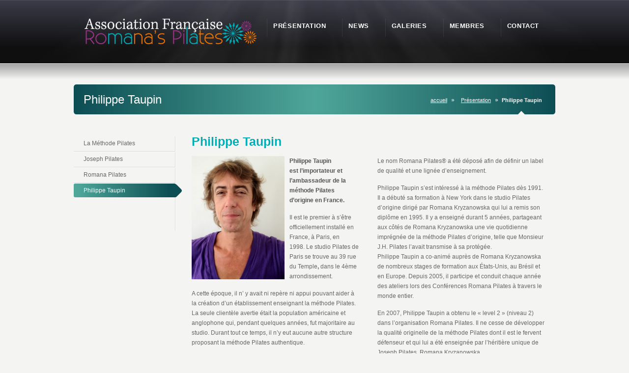

--- FILE ---
content_type: text/html; charset=UTF-8
request_url: http://www.associationfrancaiseromanapilates.fr/presentation/philippe-taupin
body_size: 4983
content:
<!DOCTYPE HTML>
<!--[if lt IE 7 ]><html class="ie ie6" lang="en"> <![endif]-->
<!--[if IE 7 ]><html class="ie ie7" lang="en"> <![endif]-->
<!--[if IE 8 ]><html class="ie ie8" lang="en"> <![endif]-->
<!--[if IE 9 ]><html class="ie ie9" lang="en"> <![endif]-->
<!--[if !IE]><!--><html lang="fr-FR"> <!--<![endif]-->
<head>
<meta http-equiv="Content-Type" content="text/html; charset=UTF-8" />
<meta name="viewport" content="width=device-width, minimum-scale=1, maximum-scale=1">
<title>Philippe Taupin &laquo;  Association Française Romana&#039;s Pilates</title>
<link rel="pingback" href="http://www.associationfrancaiseromanapilates.fr/xmlrpc.php" />
<link rel="alternate" type="application/rss+xml" title="Association Française Romana&#039;s Pilates" href="http://www.associationfrancaiseromanapilates.fr/feed" />

<!-- All in One SEO Pack 2.3.2.3 by Michael Torbert of Semper Fi Web Design[-1,-1] -->
<!-- /all in one seo pack -->
<link rel="alternate" type="application/rss+xml" title="Association Française Romana&#039;s Pilates &raquo; Flux" href="http://www.associationfrancaiseromanapilates.fr/feed" />
<link rel="alternate" type="application/rss+xml" title="Association Française Romana&#039;s Pilates &raquo; Flux des commentaires" href="http://www.associationfrancaiseromanapilates.fr/comments/feed" />
<link rel="alternate" type="application/rss+xml" title="Association Française Romana&#039;s Pilates &raquo; Philippe Taupin Flux des commentaires" href="http://www.associationfrancaiseromanapilates.fr/presentation/philippe-taupin/feed" />
		<script type="text/javascript">
			window._wpemojiSettings = {"baseUrl":"http:\/\/s.w.org\/images\/core\/emoji\/72x72\/","ext":".png","source":{"concatemoji":"http:\/\/www.associationfrancaiseromanapilates.fr\/wp-includes\/js\/wp-emoji-release.min.js?ver=4.3.34"}};
			!function(e,n,t){var a;function o(e){var t=n.createElement("canvas"),a=t.getContext&&t.getContext("2d");return!(!a||!a.fillText)&&(a.textBaseline="top",a.font="600 32px Arial","flag"===e?(a.fillText(String.fromCharCode(55356,56812,55356,56807),0,0),3e3<t.toDataURL().length):(a.fillText(String.fromCharCode(55357,56835),0,0),0!==a.getImageData(16,16,1,1).data[0]))}function i(e){var t=n.createElement("script");t.src=e,t.type="text/javascript",n.getElementsByTagName("head")[0].appendChild(t)}t.supports={simple:o("simple"),flag:o("flag")},t.DOMReady=!1,t.readyCallback=function(){t.DOMReady=!0},t.supports.simple&&t.supports.flag||(a=function(){t.readyCallback()},n.addEventListener?(n.addEventListener("DOMContentLoaded",a,!1),e.addEventListener("load",a,!1)):(e.attachEvent("onload",a),n.attachEvent("onreadystatechange",function(){"complete"===n.readyState&&t.readyCallback()})),(a=t.source||{}).concatemoji?i(a.concatemoji):a.wpemoji&&a.twemoji&&(i(a.twemoji),i(a.wpemoji)))}(window,document,window._wpemojiSettings);
		</script>
		<style type="text/css">
img.wp-smiley,
img.emoji {
	display: inline !important;
	border: none !important;
	box-shadow: none !important;
	height: 1em !important;
	width: 1em !important;
	margin: 0 .07em !important;
	vertical-align: -0.1em !important;
	background: none !important;
	padding: 0 !important;
}
</style>
<link rel='stylesheet' id='responsive-lightbox-swipebox-css'  href='http://www.associationfrancaiseromanapilates.fr/wp-content/plugins/responsive-lightbox/assets/swipebox/css/swipebox.min.css?ver=1.6.7' type='text/css' media='all' />
<script type='text/javascript' src='http://www.associationfrancaiseromanapilates.fr/wp-includes/js/jquery/jquery.js?ver=1.11.3'></script>
<script type='text/javascript' src='http://www.associationfrancaiseromanapilates.fr/wp-includes/js/jquery/jquery-migrate.min.js?ver=1.2.1'></script>
<script type='text/javascript' src='http://www.associationfrancaiseromanapilates.fr/wp-content/plugins/responsive-lightbox/assets/swipebox/js/jquery.swipebox.min.js?ver=1.6.7'></script>
<script type='text/javascript'>
/* <![CDATA[ */
var rlArgs = {"script":"swipebox","selector":"lightbox","customEvents":"","activeGalleries":"1","animation":"1","hideCloseButtonOnMobile":"0","removeBarsOnMobile":"0","hideBars":"1","hideBarsDelay":"5000","videoMaxWidth":"1080","useSVG":"1","loopAtEnd":"0"};
/* ]]> */
</script>
<script type='text/javascript' src='http://www.associationfrancaiseromanapilates.fr/wp-content/plugins/responsive-lightbox/js/front.js?ver=1.6.7'></script>
<link rel='canonical' href='http://www.associationfrancaiseromanapilates.fr/presentation/philippe-taupin' />
<link rel='shortlink' href='http://www.associationfrancaiseromanapilates.fr/?p=5107' />
<!-- <meta name="NextGEN" version="2.1.23" /> -->
<link href="http://www.associationfrancaiseromanapilates.fr/wp-content/themes/Karma/css/karma-dark.css" rel="stylesheet" type="text/css" />
<link href="http://www.associationfrancaiseromanapilates.fr/wp-content/themes/Karma/style.css" rel="stylesheet" type="text/css" />
<link href="http://www.associationfrancaiseromanapilates.fr/wp-content/themes/Karma/css/_mobile.css" rel="stylesheet" type="text/css" media="screen" />
<link rel="shortcut icon" href="http://www.associationfrancaiseromanapilates.fr/wp-content/uploads/afrp.ico"/>
<!--styles generated by site options-->
<style type='text/css'>
.post_content .ka_button {display:none;}
.post_footer {background:url(http://www.your_domain.com/wp-content/themes/Karma/images/_global/separator3.gif) repeat-x 0 100% transparent !important;height:5px !important;}
.post_cats {display:none !important;}
.post_thumb {background-position: -4px -1470px !important;}
#tt-boxed-layout {-moz-box-shadow: 0 0 20px 0 rgba(0, 0, 0, 0.5);-webkit-box-shadow: 0 0 20px 0 rgba(0, 0, 0, 0.5);box-shadow: 0 0 20px 0 rgba(0, 0, 0, 0.5);}
</style>
<!--[if lte IE 8]>
<script type="text/javascript" src="http://www.associationfrancaiseromanapilates.fr/wp-content/themes/Karma/truethemes_framework/js/respond.js"></script>
<link rel="stylesheet" type="text/css" href="http://www.associationfrancaiseromanapilates.fr/wp-content/themes/Karma/css/lt8.css" media="screen"/>
<![endif]-->
<link href="http://www.associationfrancaiseromanapilates.fr/wp-content/themes/Karma/css/secondary-teal.css" rel="stylesheet" type="text/css" media="screen" />
<!-- styles generated by custom page styling options -->
<style type='text/css'>
body,html {background-color:# !important; }</style>
</head>
<body class="page page-id-5107 page-child parent-pageid-4952 page-template page-template-template_leftnav page-template-template_leftnav-php">
<div id="tt-wide-layout"><div id="wrapper" >
<div id="header" >


<div class="header-holder">
<div class="rays">
<div class="header-area">

<a href="http://www.associationfrancaiseromanapilates.fr" class="logo"><img src="http://www.associationfrancaiseromanapilates.fr/wp-content/uploads/logo-afrp4.png" alt="Association Française Romana&#039;s Pilates" /></a>

<nav>
<ul id="menu-main-nav">
<li id="item-5612" class="menu-item menu-item-type-custom menu-item-object-custom current-menu-ancestor current-menu-parent menu-item-has-children"><a href="#Présentation"><span><strong>Présentation</strong></span></a>
<ul class="sub-menu">
	<li id="item-4953" class="menu-item menu-item-type-post_type menu-item-object-page current-page-ancestor current-page-parent"><a href="http://www.associationfrancaiseromanapilates.fr/presentation"><span>La Méthode Pilates</span></a></li>
	<li id="item-5113" class="menu-item menu-item-type-post_type menu-item-object-page"><a href="http://www.associationfrancaiseromanapilates.fr/presentation/joseph-pilates"><span>Joseph Pilates</span></a></li>
	<li id="item-5112" class="menu-item menu-item-type-post_type menu-item-object-page"><a href="http://www.associationfrancaiseromanapilates.fr/presentation/romana-pilates"><span>Romana Pilates</span></a></li>
	<li id="item-5111" class="menu-item menu-item-type-post_type menu-item-object-page current-menu-item page_item page-item-5107 current_page_item"><a href="http://www.associationfrancaiseromanapilates.fr/presentation/philippe-taupin"><span>Philippe Taupin</span></a></li>
</ul>
</li>
<li id="item-5686" class="menu-item menu-item-type-post_type menu-item-object-page"><a href="http://www.associationfrancaiseromanapilates.fr/news"><span><strong>News</strong></span></a></li>
<li id="item-5770" class="menu-item menu-item-type-custom menu-item-object-custom menu-item-has-children"><a href="#"><span><strong>Galeries</strong></span></a>
<ul class="sub-menu">
	<li id="item-5769" class="menu-item menu-item-type-post_type menu-item-object-page"><a href="http://www.associationfrancaiseromanapilates.fr/convention-nice-2012"><span>Convention Nice 2012</span></a></li>
	<li id="item-5782" class="menu-item menu-item-type-post_type menu-item-object-page"><a href="http://www.associationfrancaiseromanapilates.fr/convention-nice-2012-photos-en-acces-reserve"><span>Convention Nice 2012 : accès réservé</span></a></li>
	<li id="item-5910" class="menu-item menu-item-type-taxonomy menu-item-object-category"><a href="http://www.associationfrancaiseromanapilates.fr/category/videos"><span>Vidéos</span></a></li>
</ul>
</li>
<li id="item-4975" class="menu-item menu-item-type-post_type menu-item-object-page"><a href="http://www.associationfrancaiseromanapilates.fr/liens"><span><strong>Membres</strong></span></a></li>
<li id="item-4926" class="menu-item menu-item-type-post_type menu-item-object-page"><a href="http://www.associationfrancaiseromanapilates.fr/contact"><span><strong>Contact</strong></span></a></li>
</ul>
</nav>

</div><!-- header-area -->
</div><!-- end rays -->
</div><!-- end header-holder -->
</div><!-- end header -->


<div id="main">
<div class="main-area">

<div class="tools">
<div class="holder">
<div class="frame">


<h1>Philippe Taupin</h1>

<p class="breadcrumb"><a href="http://www.associationfrancaiseromanapilates.fr">accueil</a><a href="http://www.associationfrancaiseromanapilates.fr/presentation">Présentation</a><span class='current_crumb'>Philippe Taupin </span></p>

</div><!-- end frame -->
</div><!-- end holder -->
</div><!-- end tools -->

<div class="main-holder">
<div id="sub_nav">
            
<ul class="sub-menu">
	<li class="menu-item menu-item-type-post_type menu-item-object-page current-page-ancestor current-page-parent"><a href="http://www.associationfrancaiseromanapilates.fr/presentation"><span>La Méthode Pilates</span></a></li>
	<li class="menu-item menu-item-type-post_type menu-item-object-page"><a href="http://www.associationfrancaiseromanapilates.fr/presentation/joseph-pilates"><span>Joseph Pilates</span></a></li>
	<li class="menu-item menu-item-type-post_type menu-item-object-page"><a href="http://www.associationfrancaiseromanapilates.fr/presentation/romana-pilates"><span>Romana Pilates</span></a></li>
	<li class="menu-item menu-item-type-post_type menu-item-object-page current-menu-item page_item page-item-5107 current_page_item"><a href="http://www.associationfrancaiseromanapilates.fr/presentation/philippe-taupin"><span>Philippe Taupin</span></a></li>
</ul>
</div><!-- end sub_nav -->


<div id="content">
<h1><strong><span style="color: #00acb6;">Philippe Taupin</span></strong></h1>
<div class="one_half"><p><img class="wp-image-5984 alignleft" alt="Philippe Taupin" src="http://www.associationfrancaiseromanapilates.fr/wp-content/uploads/Philippe-Taupin.jpg" width="189" height="251" /><strong>Philippe Taupin est l’importateur et l&rsquo;ambassadeur de la méthode Pilates d’origine en France.</strong></p>
<p>Il est le premier à s’être officiellement installé en France, à Paris, en 1998. Le studio Pilates de Paris se trouve au 39 rue du Temple<b>, </b>dans le 4ème arrondissement.</p>
<p>A cette époque, il n’ y avait ni repère ni appui pouvant aider à la création d’un établissement enseignant la méthode Pilates. La seule clientèle avertie était la population américaine et anglophone qui, pendant quelques années, fut majoritaire au studio. Durant tout ce temps, il n’y eut aucune autre structure proposant la méthode Pilates authentique.</p>
</div><div class="one_half_last"><p>Le nom Romana Pilates® a été déposé afin de définir un label de qualité et une lignée d’enseignement.</p>
<p>Philippe Taupin s&rsquo;est intéressé à la méthode Pilates dès 1991. Il a débuté sa formation à New York dans le studio Pilates d’origine dirigé par Romana Kryzanowska qui lui a remis son diplôme en 1995. Il y a enseigné durant 5 années, partageant aux côtés de Romana Kryzanowska une vie quotidienne imprégnée de la méthode Pilates d’origine, telle que Monsieur J.H. Pilates l’avait transmise à sa protégée.<br />
Philippe Taupin a co-animé auprès de Romana Kryzanowska de nombreux stages de formation aux États-Unis, au Brésil et en Europe. Depuis 2005, il participe et conduit chaque année des ateliers lors des Conférences Romana Pilates à travers le monde entier.</p>
<p>En 2007, Philippe Taupin a obtenu le « level 2 » (niveau 2) dans l’organisation Romana Pilates. Il ne cesse de développer la qualité originelle de la méthode Pilates dont il est le fervent défenseur et qui lui a été enseignée par l’héritière unique de Joseph Pilates, Romana Kryzanowska.</p>
</div><br class="clear" />







</div><!-- end content -->		
</div><!-- end main-holder -->
</div><!-- main-area -->

<div id="footer">
<br /></div><!-- end footer -->


<div id="footer_bottom">
  <div class="info">
      <div id="foot_left">&nbsp;			<div class="textwidget"><p>Copyright 2016 &#8211; Association Française Romana&rsquo;s Pilates &#8211; <a href="http://www.associationfrancaiseromanapilates.fr/newsite/mentions-legales">Mentions légales</a></p>
</div>
		</div><!-- end foot_left -->
      <div id="foot_right"><div class="top-footer"><a href="#" class="link-top">Haut</a></div>

<ul>
</ul>
      
		
                    
      </div><!-- end foot_right -->
  </div><!-- end info -->
</div><!-- end footer_bottom -->


</div><!-- end main -->
</div><!-- end wrapper -->
</div><!-- end .tt-wide-layout --><!-- ngg_resource_manager_marker --><script type='text/javascript' src='http://www.associationfrancaiseromanapilates.fr/wp-content/themes/Karma/truethemes_framework/js/truethemes.js?ver=2.0'></script>
<script type='text/javascript' src='http://www.associationfrancaiseromanapilates.fr/wp-content/themes/Karma/truethemes_framework/js/jquery.cycle.all.min.js?ver=2.9.4'></script>
<script type='text/javascript' src='http://www.associationfrancaiseromanapilates.fr/wp-content/themes/Karma/truethemes_framework/js/jquery-ui-1.9.2.custom.min.js?ver=1.9.2'></script>
<script type='text/javascript' src='http://www.associationfrancaiseromanapilates.fr/wp-content/themes/Karma/truethemes_framework/js/jquery.prettyPhoto.js?ver=1.0'></script>
<script type='text/javascript' src='http://www.associationfrancaiseromanapilates.fr/wp-includes/js/comment-reply.js?ver=1.0'></script>
<script type='text/javascript' src='http://www.associationfrancaiseromanapilates.fr/wp-content/themes/Karma/truethemes_framework/js/superfish.js?ver=1.0'></script>
<script type='text/javascript' src='http://www.associationfrancaiseromanapilates.fr/wp-content/themes/Karma/truethemes_framework/js/hoverIntent.js?ver=1.0'></script>
<!-- Testimonial init script -->
<script type='text/javascript'>
//<![CDATA[
jQuery(document).ready(function(){
	function adjust_container_height(){
		//get the height of the current testimonial slide
		var hegt = jQuery(this).height();
		//set the container's height to that of the current slide
		jQuery(this).parent().animate({height:hegt});
	}
    jQuery('.testimonials').after('<div class="testimonial-pager">&nbsp;</div>').cycle({
		fx: 'fade',
		timeout: '12000',
		height: 'auto',
		pause: '0',
		pager: '.testimonial-pager',
		before: adjust_container_height,
		cleartypeNoBg: true

	});
});

//]]>
</script>
</body>
</html>

--- FILE ---
content_type: text/css
request_url: http://www.associationfrancaiseromanapilates.fr/wp-content/themes/Karma/css/karma-dark.css
body_size: 7111
content:
@import url('secondary-dark.css');

/*------------------------------------------------*/
/* HEADER 
/*------------------------------------------------*/
#header .header-holder {background:#0F0F10 url(../images/skins/karma-dark/bg-header-holder.jpg) 0 0 repeat-x !important;}
.big-banner #header .header-holder {background:#0F0F10 url(../images/skins/karma-dark/bg-big-header-holder.png) 0 0 repeat-x !important;}
.top-block {background:#000 !important;}

/*------------------------------------------------*/
/* FOOTER
/*------------------------------------------------*/
#footer {background:#0F0F10 url(../images/skins/karma-dark/bg-footer.jpg) repeat-x !important;}
#footer_bottom {background:#000 url(../images/skins/karma-dark/bg-footer-bottom.jpg) repeat-x !important;color: #868686 !important;}

/*------------------------------------------------*/
/* NAVIGATION
/*------------------------------------------------*/
#menu-main-nav li strong {color:#FFF !important;}
#menu-main-nav a span {color:#B4B4B4 !important;} /* link color parent level  */
#menu-main-nav a:hover span,
#menu-main-nav li.current_page_item a span,
#menu-main-nav li.current_page_parent a span,
#menu-main-nav li.current-page-ancestor a span,
#menu-main-nav .drop ul li.current-menu-item a,
#menu-main-nav .drop ul li.current-menu-item a span,
#menu-main-nav .drop ul .drop ul li.current-menu-item a,
#menu-main-nav .drop ul .drop ul li.current-menu-item a span{text-decoration:none;color:#FFF !important;} /* A. active link color parent level (see B)  */
#menu-main-nav .drop ul li.current-menu-item a,
#menu-main-nav .drop ul li.current-menu-item a span,
#menu-main-nav .drop ul .drop ul li.current-menu-item a,
#menu-main-nav .drop ul .drop ul li.current-menu-item a span{text-decoration:none;color:#B4B4B4 !important;} /* B. active dropdown link color (if different than A)  */
#menu-main-nav li {background:url(../images/_global/seperator-main-nav-light.png) 0 50% no-repeat !important;}

/* dropdown */
#menu-main-nav .drop .t {background:url(../images/_global/global-sprite.png) -724px -772px no-repeat !important;}
#menu-main-nav .drop .b {background:url(../images/_global/global-sprite.png) -724px -783px no-repeat !important;}
#menu-main-nav .drop .c, #menu-main-nav li.parent:hover {background:#24252B !important;}
/* IE only - un-comment for rounded corners 
*:first-child+html #menu-main-nav li.parent:hover {background:url(../images/_global/global-sprite.png) -724px -711px no-repeat !important;}
*:first-child+html #menu-main-nav li.parent:hover {background-color: none !important;}
*:first-child+html #menu-main-nav li.parent {min-width: 88px !important;width: auto !important;} */


/* dropdown link hover rounded image top */
#menu-main-nav .drop ul li.hover a,
#menu-main-nav .drop ul a:hover {background:#414352 url(../images/skins/karma-dark/bg-drop-li-t.jpg) no-repeat !important;}
#menu-main-nav .drop ul .drop ul li.hover a,
#menu-main-nav .drop ul .drop ul a:hover {background:#414352 url(../images/skins/karma-dark/bg-drop-li-t.jpg) no-repeat !important;}
#menu-main-nav .drop ul .drop ul .drop ul li.hover a,
#menu-main-nav .drop ul .drop ul .drop ul a:hover {background:#414352 url(../images/skins/karma-dark/bg-drop-li-t.jpg) no-repeat !important;}
#menu-main-nav .drop ul .drop ul .drop ul li.current-menu-item a,
#menu-main-nav .drop ul .drop ul .drop ul li.current_page_ancestor a,
#menu-main-nav .drop ul .drop ul .drop ul li.hover a,
#menu-main-nav .drop ul .drop ul .drop ul a:hover {background:#414352 url(../images/skins/karma-dark/bg-drop-li-t.jpg) no-repeat !important;}

/* dropdown link hover rounded image bottom */
#menu-main-nav .drop ul li.hover a span,
#menu-main-nav .drop ul a:hover span {background:url(../images/skins/karma-dark/bg-drop-li-b.jpg) 0 100% no-repeat !important;color:#FFF !important;}
#menu-main-nav .drop ul .drop ul li.hover a span,
#menu-main-nav .drop ul .drop ul a:hover span {background:url(../images/skins/karma-dark/bg-drop-li-b.jpg) 0 100% no-repeat !important;color:#FFF !important;}
#menu-main-nav .drop ul .drop ul .drop ul li.hover a span,
#menu-main-nav .drop ul .drop ul .drop ul a:hover span {background:url(../images/skins/karma-dark/bg-drop-li-b.jpg) 0 100% no-repeat !important;color:#FFF !important;}
#menu-main-nav .drop ul .drop ul .drop ul li.current-menu-item a span,
#menu-main-nav .drop ul .drop ul .drop ul li.current_page_ancestor a span,
#menu-main-nav .drop ul .drop ul .drop ul li.hover a span,
#menu-main-nav .drop ul .drop ul .drop ul a:hover span {background:url(../images/skins/karma-dark/bg-drop-li-b.jpg) 0 100% no-repeat !important;color:#FFF !important;}

/* misc nav settings */
#menu-main-nav li.current-menu-parent li a span,
#menu-main-nav li.current-menu-item li a span,
#menu-main-nav li.current_page_ancestor li a span,
#menu-main-nav .drop ul a,
#menu-main-nav .drop ul a span,
#menu-main-nav .drop ul .drop ul a,
#menu-main-nav .drop ul .drop ul a span,
#menu-main-nav .drop ul .drop ul .drop ul a,
#menu-main-nav .drop ul .drop ul .drop ul a span,
#menu-main-nav li .sub-menu li .sub-menu li .sub-menu li a span {background:none !important;color: #FFF !important;} /* C. dropdown link color */
.search-header #menu-main-nav .sub-menu a span, .search-header #menu-main-nav .current_page_parent  .sub-menu a span, .error-header #menu-main-nav .sub-menu a span, .error-header #menu-main-nav .current_page_parent  .sub-menu a span {color: #FFF !important;}
#menu-main-nav .drop ul li.current-menu-item ul li a,
#menu-main-nav .drop ul li.current-menu-item ul li a span {color:#FFF !important;} /* D. dropdown link color (match C) */
.search-header #menu-main-nav a span, .search-header #menu-main-nav .current_page_parent a span,
.error-header #menu-main-nav a span, .error-header #menu-main-nav .current_page_parent a span {color:#606171 !important;}
/* #menu-main-nav li{text-shadow:1px 1px 1px #000;} */
#menu-main-nav .sub-menu li {text-shadow:none !important;}



/*------------------------------------------------*/
/* LINKS + LISTS
/*------------------------------------------------*/
.top-block, .top-block a, #header .toolbar-left li, #header .toolbar-right li {color:#999;}

.footer-holder a {color:#B4B4B4 !important;}
.footer-holder a:hover {color:#FFF !important;}
#footer_bottom a {color:#B4B4B4 !important;text-decoration:underline;}
#footer_bottom a:hover {color:#FFF !important;text-decoration:none;}
.footer_post h4 a{color:#FFF !important;}
#mc_signup .mc_required, .mc_required, #mc-indicates-required {color:#606171 !important;}

#footer .blogroll a{color:#FFF !important;font-weight:bold;}
#footer .blogroll a:hover{color:#FFF !important;}
#footer .blogroll li{color:#CCC !important;}


/*------------------------------------------------*/
/* TYPOGRAPHY
/*------------------------------------------------*/
#footer h3 {border-bottom: 1px solid #54555E !important;}
#footer p, #footer ul {color: #999 !important;}
#footer_bottom p, #footer_bottom ul {color: #999 !important;}
#footer .footer_post h4, #footer .footer_post h4 a {font-weight: bold !important;}
#mc_signup_form label {color:#999 !important;}

--- FILE ---
content_type: text/css
request_url: http://www.associationfrancaiseromanapilates.fr/wp-content/themes/Karma/css/secondary-teal.css
body_size: 3586
content:
/*------------------------------------------------*/
/* LINKS + LISTS
/*------------------------------------------------*/
a, p a strong, .link-top, .tt_comment_required {color:#4BA196;}
#horizontal_nav ul a:hover, #horizontal_nav ul .current_page_item {background:url(../images/skins/secondary-teal/bg-horz-active.jpg) 100% 0 no-repeat;}
#horizontal_nav ul .current_page_item span, #horizontal_nav ul a:hover span {background:url(../images/skins/secondary-teal/bg-horz-active.jpg) no-repeat;}
.nav_right_sub_nav ul a:hover,
.nav_right_sub_nav ul li.current_page_item a {background:url(../images/skins/secondary-teal/sprite.png) 0px -39px no-repeat !important;}
#sub_nav ul a:hover,
#sub_nav ul li.current_page_item a {background:url(../images/skins/secondary-teal/sprite.png) 0px 0px no-repeat;}
#sub_nav ul ul a,
#sub_nav ul ul a:hover,
.list li,
#sidebar ul li,
#sub_nav ul li.current_page_item ul li a,
#sub_nav ul li.current_page_parent ul li.current_page_item a {background:url(../images/skins/secondary-teal/bullet1.png) 0 9px no-repeat !important;color:#4BA196 !important;}
#sub_nav ul li.current_page_item .children a {background:url(../images/skins/secondary-teal/bullet1.png) 0 9px no-repeat;padding:4px 0 1px 14px;color:#666;}
#sub_nav ul li.current_page_item .children a:hover {text-decoration:underline;background:url(../images/skins/secondary-teal/bullet1.png) 0 9px no-repeat;color:#666;}
#sub_nav ul .children .current_page_item a, #sub_nav ul .children .current_page_item a:hover {background:url(../images/skins/secondary-teal/bullet1.png) 0 9px no-repeat;padding:4px 0 1px 14px;color:#2F7B77;font-weight:bold;}
#sub_nav ul .children .current_page_item .children a {font-weight: normal;}
.list2 li {background:url(../images/skins/secondary-teal/bullet2.png) 0 9px no-repeat !important;padding:5px 0 0 19px;}
.list3 li {background:url(../images/skins/secondary-teal/bullet3.png) 0 10px no-repeat !important;padding:5px 0 0 18px;}
.list4 li {background:url(../images/skins/secondary-teal/bullet4.png) 0 9px no-repeat !important;}


/*------------------------------------------------*/
/* LAYOUT
/*------------------------------------------------*/
.home-bnr-jquery {background:#4C9E94 url(../images/skins/secondary-teal/bg-jquery-bnr.jpg) 0 0 no-repeat;color: #FFF;}
#main .tools {background:url(../images/skins/secondary-teal/bg-tools-c.jpg) repeat-y;color:#fff;}
#main .tools .holder {background:url(../images/skins/secondary-teal/bg-tools-t.jpg) no-repeat;}
#main .tools .frame {background:url(../images/skins/secondary-teal/bg-tools-b.jpg) 0 100% no-repeat;height:1%;overflow:hidden;padding:18px 22px 0 20px;}
/* jQuery2 */
.home-bnr-jquery ul {background-image: url(../images/skins/secondary-teal/6.gif);background-position:center;background-repeat: no-repeat;}



/*------------------------------------------------*/
/* MISC
/*------------------------------------------------*/
.post_content {background: url(../images/skins/secondary-teal/bg-post-content.png) 577px 0px no-repeat;}
.search-form .text {background:url(../images/skins/secondary-teal/sprite.png) -66px -78px no-repeat;}
.tabset .ui-state-active, .tabset .active, .tabset a:hover {background:url(../images/skins/secondary-teal/bg-horz-active.jpg) 100% 0 no-repeat;}
.tabset .ui-state-active span, .tabset .active span, .tabset a:hover span {background:url(../images/skins/secondary-teal/bg-horz-active.jpg) no-repeat;}
.karma-pages a:active,.karma-pages span.current, .wp-pagenavi a:active,.wp-pagenavi span.current {background: url(../images/skins/secondary-teal/sprite.png) -66px -107px no-repeat;}

--- FILE ---
content_type: text/css
request_url: http://www.associationfrancaiseromanapilates.fr/wp-content/themes/Karma/css/secondary-dark.css
body_size: 3655
content:
/*------------------------------------------------*/
/* LINKS + LISTS
/*------------------------------------------------*/
a, p a strong, .link-top, .tt_comment_required {color:#3D3E50;}
#horizontal_nav ul a:hover, #horizontal_nav ul .current_page_item {background:url(../images/skins/secondary-dark/bg-horz-active.jpg) 100% 0 no-repeat;}
#horizontal_nav ul .current_page_item span, #horizontal_nav ul a:hover span {background:url(../images/skins/secondary-dark/bg-horz-active.jpg) no-repeat;}
.nav_right_sub_nav ul a:hover,
.nav_right_sub_nav ul li.current_page_item a {background:url(../images/skins/secondary-dark/sprite.png) 0px -39px no-repeat !important;}
#sub_nav ul a:hover,
#sub_nav ul li.current_page_item a {background:url(../images/skins/secondary-dark/sprite.png) 0px 0px no-repeat;}
#sub_nav ul ul a,
#sub_nav ul ul a:hover,
.list li,
#sidebar ul li,
#sub_nav ul li.current_page_item ul li a,
#sub_nav ul li.current_page_parent ul li.current_page_item a {background:url(../images/skins/secondary-dark/bullet1.png) 0 9px no-repeat !important;color:#3D3E50 !important;}
#sub_nav ul li.current_page_item .children a {background:url(../images/skins/secondary-dark/bullet1.png) 0 9px no-repeat;padding:4px 0 1px 14px;color:#666;}
#sub_nav ul li.current_page_item .children a:hover {text-decoration:underline;background:url(../images/skins/secondary-dark/bullet1.png) 0 9px no-repeat;color:#666;}
#sub_nav ul .children .current_page_item a, #sub_nav ul .children .current_page_item a:hover {background:url(../images/skins/secondary-dark/bullet1.png) 0 9px no-repeat;padding:4px 0 1px 14px;color:#8DA500;font-weight:bold;}
#sub_nav ul .children .current_page_item .children a {font-weight: normal;}
.list2 li {background:url(../images/skins/secondary-dark/bullet2.png) 0 9px no-repeat !important;padding:5px 0 0 19px;}
.list3 li {background:url(../images/skins/secondary-dark/bullet3.png) 0 10px no-repeat !important;padding:5px 0 0 18px;}
.list4 li {background:url(../images/skins/secondary-dark/bullet4.png) 0 9px no-repeat !important;}


/*------------------------------------------------*/
/* LAYOUT
/*------------------------------------------------*/
.home-bnr-jquery {background:#444254 url(../images/skins/secondary-dark/bg-jquery-bnr.jpg) 0 0 no-repeat;color: #FFF;}
#main .tools {background:url(../images/skins/secondary-dark/bg-tools-c.jpg) repeat-y;color:#fff;}
#main .tools .holder {background:url(../images/skins/secondary-dark/bg-tools-t.jpg) no-repeat;}
#main .tools .frame {background:url(../images/skins/secondary-dark/bg-tools-b.jpg) 0 100% no-repeat;height:1%;overflow:hidden;padding:18px 22px 0 20px;}
/* jQuery2 */
.home-bnr-jquery ul {background-image: url(../images/skins/secondary-dark/6.gif);background-position:center;background-repeat: no-repeat;}



/*------------------------------------------------*/
/* MISC
/*------------------------------------------------*/
.post_content {background: url(../images/skins/secondary-dark/bg-post-content.png) 577px 0px no-repeat;}
.search-form .text {background:url(../images/skins/secondary-dark/sprite.png) -66px -78px no-repeat;}
.tabset .ui-state-active, .tabset .active, .tabset a:hover {background:url(../images/skins/secondary-dark/bg-horz-active.jpg) 100% 0 no-repeat;}
.tabset .ui-state-active span, .tabset .active span, .tabset a:hover span {background:url(../images/skins/secondary-dark/bg-horz-active.jpg) no-repeat;}
.karma-pages a:active,.karma-pages span.current, .wp-pagenavi a:active,.wp-pagenavi span.current {background: url(../images/skins/secondary-dark/sprite.png) -66px -107px no-repeat;}
.home-bnr-jquery .home-banner-main h2{text-shadow:1px 1px 1px #000;}